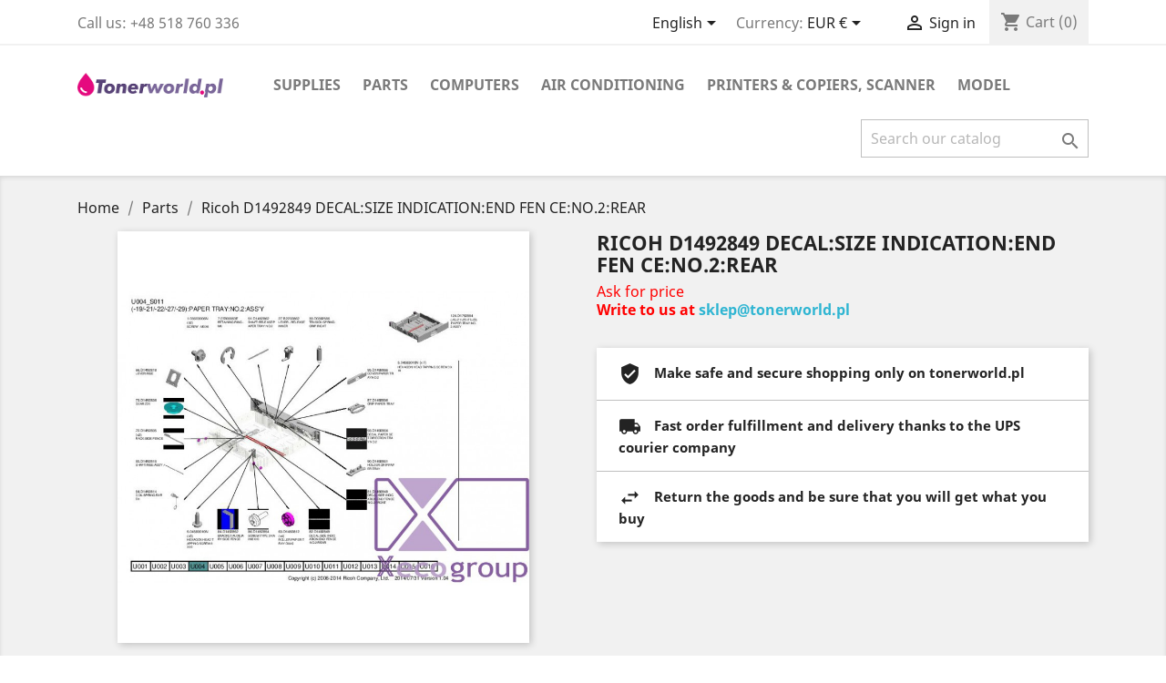

--- FILE ---
content_type: text/html; charset=utf-8
request_url: https://tonerworld.pl/en/parts/409-ricoh-d1492849-decal-size-indication-end-fen-ce-no2-rear-D1492849.html
body_size: 11362
content:
<!doctype html>
<html lang="en">

  <head>
    
      
  <meta charset="utf-8">


  <meta http-equiv="x-ua-compatible" content="ie=edge">



  <link rel="canonical" href="https://tonerworld.pl/en/parts/409-ricoh-d1492849-decal-size-indication-end-fen-ce-no2-rear-D1492849.html">

  <title>Ricoh D1492849 DECAL:SIZE INDICATION:END FEN CE:NO.2:REAR</title>
  <meta name="description" content="">
  <meta name="keywords" content="">
      
                  <link rel="alternate" href="https://tonerworld.pl/en/parts/409-ricoh-d1492849-decal-size-indication-end-fen-ce-no2-rear-D1492849.html" hreflang="en-us">
                  <link rel="alternate" href="https://tonerworld.pl/pl/czesci/409-ricoh-d1492849-decal-size-indication-end-fen-ce-no2-rear-D1492849.html" hreflang="pl">
        

<script src="https://tonerworld.pl/themes/classic/assets/js/jquery-3.5.1.slim.min.js"></script>
<script src="https://tonerworld.pl/themes/classic/assets/js/tinysoap-browser-min.js"></script>

  <meta name="viewport" content="width=device-width, initial-scale=1">



  <link rel="icon" type="image/vnd.microsoft.icon" href="/img/favicon.ico?1547020412">
  <link rel="shortcut icon" type="image/x-icon" href="/img/favicon.ico?1547020412">



    <link rel="stylesheet" href="https://tonerworld.pl/themes/classic/assets/css/theme.css" type="text/css" media="all">
  <link rel="stylesheet" href="https://tonerworld.pl/modules/notarobot/views/css/front.css" type="text/css" media="all">
  <link rel="stylesheet" href="https://tonerworld.pl/modules/dotpay/views/css/front.css" type="text/css" media="all">
  <link rel="stylesheet" href="https://tonerworld.pl/js/jquery/ui/themes/base/minified/jquery-ui.min.css" type="text/css" media="all">
  <link rel="stylesheet" href="https://tonerworld.pl/js/jquery/ui/themes/base/minified/jquery.ui.theme.min.css" type="text/css" media="all">
  <link rel="stylesheet" href="https://tonerworld.pl/modules/ps_imageslider/css/homeslider.css" type="text/css" media="all">
  <link rel="stylesheet" href="https://tonerworld.pl/themes/classic/assets/css/custom.css" type="text/css" media="all">




  

  <script type="text/javascript">
        var prestashop = {"cart":{"products":[],"totals":{"total":{"type":"total","label":"Total","amount":0,"value":"\u20ac0.00"},"total_including_tax":{"type":"total","label":"Total (tax incl.)","amount":0,"value":"\u20ac0.00"},"total_excluding_tax":{"type":"total","label":"Total (tax excl.)","amount":0,"value":"\u20ac0.00"}},"subtotals":{"products":{"type":"products","label":"Subtotal","amount":0,"value":"\u20ac0.00"},"discounts":null,"shipping":{"type":"shipping","label":"Shipping","amount":0,"value":"Free"},"tax":{"type":"tax","label":"Taxes","amount":0,"value":"\u20ac0.00"}},"products_count":0,"summary_string":"0 items","vouchers":{"allowed":0,"added":[]},"discounts":[],"minimalPurchase":0,"minimalPurchaseRequired":""},"currency":{"name":"Euro","iso_code":"EUR","iso_code_num":"978","sign":"\u20ac"},"customer":{"lastname":null,"firstname":null,"email":null,"birthday":null,"newsletter":null,"newsletter_date_add":null,"optin":null,"website":null,"company":null,"siret":null,"ape":null,"is_logged":false,"gender":{"type":null,"name":null},"addresses":[]},"language":{"name":"English (English)","iso_code":"en","locale":"en-US","language_code":"en-us","is_rtl":"0","date_format_lite":"m\/d\/Y","date_format_full":"m\/d\/Y H:i:s","id":1},"page":{"title":"","canonical":null,"meta":{"title":"Ricoh D1492849 DECAL:SIZE INDICATION:END FEN CE:NO.2:REAR","description":"","keywords":"","robots":"index"},"page_name":"product","body_classes":{"lang-en":true,"lang-rtl":false,"country-US":true,"currency-EUR":true,"layout-full-width":true,"page-product":true,"tax-display-disabled":true,"product-id-409":true,"product-Ricoh D1492849 DECAL:SIZE INDICATION:END FEN CE:NO.2:REAR":true,"product-id-category-12":true,"product-id-manufacturer-0":true,"product-id-supplier-0":true,"product-available-for-order":true},"admin_notifications":[]},"shop":{"name":"tonerworld.pl","logo":"\/img\/tonerworldpl-logo-1547020412.jpg","stores_icon":"\/img\/logo_stores.png","favicon":"\/img\/favicon.ico"},"urls":{"base_url":"https:\/\/tonerworld.pl\/","current_url":"https:\/\/tonerworld.pl\/en\/parts\/409-ricoh-d1492849-decal-size-indication-end-fen-ce-no2-rear-D1492849.html","shop_domain_url":"https:\/\/tonerworld.pl","img_ps_url":"https:\/\/tonerworld.pl\/img\/","img_cat_url":"https:\/\/tonerworld.pl\/img\/c\/","img_lang_url":"https:\/\/tonerworld.pl\/img\/l\/","img_prod_url":"https:\/\/tonerworld.pl\/img\/p\/","img_manu_url":"https:\/\/tonerworld.pl\/img\/m\/","img_sup_url":"https:\/\/tonerworld.pl\/img\/su\/","img_ship_url":"https:\/\/tonerworld.pl\/img\/s\/","img_store_url":"https:\/\/tonerworld.pl\/img\/st\/","img_col_url":"https:\/\/tonerworld.pl\/img\/co\/","img_url":"https:\/\/tonerworld.pl\/themes\/classic\/assets\/img\/","css_url":"https:\/\/tonerworld.pl\/themes\/classic\/assets\/css\/","js_url":"https:\/\/tonerworld.pl\/themes\/classic\/assets\/js\/","pic_url":"https:\/\/tonerworld.pl\/upload\/","pages":{"address":"https:\/\/tonerworld.pl\/en\/address","addresses":"https:\/\/tonerworld.pl\/en\/addresses","authentication":"https:\/\/tonerworld.pl\/en\/login","cart":"https:\/\/tonerworld.pl\/en\/cart","category":"https:\/\/tonerworld.pl\/en\/index.php?controller=category","cms":"https:\/\/tonerworld.pl\/en\/index.php?controller=cms","contact":"https:\/\/tonerworld.pl\/en\/contact-us","discount":"https:\/\/tonerworld.pl\/en\/discount","guest_tracking":"https:\/\/tonerworld.pl\/en\/guest-tracking","history":"https:\/\/tonerworld.pl\/en\/order-history","identity":"https:\/\/tonerworld.pl\/en\/identity","index":"https:\/\/tonerworld.pl\/en\/","my_account":"https:\/\/tonerworld.pl\/en\/my-account","order_confirmation":"https:\/\/tonerworld.pl\/en\/order-confirmation","order_detail":"https:\/\/tonerworld.pl\/en\/index.php?controller=order-detail","order_follow":"https:\/\/tonerworld.pl\/en\/order-follow","order":"https:\/\/tonerworld.pl\/en\/order","order_return":"https:\/\/tonerworld.pl\/en\/index.php?controller=order-return","order_slip":"https:\/\/tonerworld.pl\/en\/credit-slip","pagenotfound":"https:\/\/tonerworld.pl\/en\/page-not-found","password":"https:\/\/tonerworld.pl\/en\/password-recovery","pdf_invoice":"https:\/\/tonerworld.pl\/en\/index.php?controller=pdf-invoice","pdf_order_return":"https:\/\/tonerworld.pl\/en\/index.php?controller=pdf-order-return","pdf_order_slip":"https:\/\/tonerworld.pl\/en\/index.php?controller=pdf-order-slip","prices_drop":"https:\/\/tonerworld.pl\/en\/prices-drop","product":"https:\/\/tonerworld.pl\/en\/index.php?controller=product","search":"https:\/\/tonerworld.pl\/en\/search","sitemap":"https:\/\/tonerworld.pl\/en\/sitemap","stores":"https:\/\/tonerworld.pl\/en\/stores","supplier":"https:\/\/tonerworld.pl\/en\/supplier","register":"https:\/\/tonerworld.pl\/en\/login?create_account=1","order_login":"https:\/\/tonerworld.pl\/en\/order?login=1"},"alternative_langs":{"en-us":"https:\/\/tonerworld.pl\/en\/parts\/409-ricoh-d1492849-decal-size-indication-end-fen-ce-no2-rear-D1492849.html","pl":"https:\/\/tonerworld.pl\/pl\/czesci\/409-ricoh-d1492849-decal-size-indication-end-fen-ce-no2-rear-D1492849.html"},"theme_assets":"\/themes\/classic\/assets\/","actions":{"logout":"https:\/\/tonerworld.pl\/en\/?mylogout="},"no_picture_image":{"bySize":{"small_default":{"url":"https:\/\/tonerworld.pl\/img\/p\/en-default-small_default.jpg","width":98,"height":98},"cart_default":{"url":"https:\/\/tonerworld.pl\/img\/p\/en-default-cart_default.jpg","width":125,"height":125},"home_default":{"url":"https:\/\/tonerworld.pl\/img\/p\/en-default-home_default.jpg","width":250,"height":250},"medium_default":{"url":"https:\/\/tonerworld.pl\/img\/p\/en-default-medium_default.jpg","width":452,"height":452},"large_default":{"url":"https:\/\/tonerworld.pl\/img\/p\/en-default-large_default.jpg","width":600,"height":600}},"small":{"url":"https:\/\/tonerworld.pl\/img\/p\/en-default-small_default.jpg","width":98,"height":98},"medium":{"url":"https:\/\/tonerworld.pl\/img\/p\/en-default-home_default.jpg","width":250,"height":250},"large":{"url":"https:\/\/tonerworld.pl\/img\/p\/en-default-large_default.jpg","width":600,"height":600},"legend":""}},"configuration":{"display_taxes_label":false,"is_catalog":false,"show_prices":true,"opt_in":{"partner":true},"quantity_discount":{"type":"discount","label":"Discount"},"voucher_enabled":0,"return_enabled":0},"field_required":[],"breadcrumb":{"links":[{"title":"Home","url":"https:\/\/tonerworld.pl\/en\/"},{"title":"Parts","url":"https:\/\/tonerworld.pl\/en\/12-parts"},{"title":"Ricoh D1492849 DECAL:SIZE INDICATION:END FEN CE:NO.2:REAR","url":"https:\/\/tonerworld.pl\/en\/parts\/409-ricoh-d1492849-decal-size-indication-end-fen-ce-no2-rear-D1492849.html"}],"count":3},"link":{"protocol_link":"https:\/\/","protocol_content":"https:\/\/"},"time":1769975127,"static_token":"520ecfaa6121cfa28a2c8015ca8e66e1","token":"3b9b9cba4e2b02713ac12f6d63eed04f"};
      </script>



  
			<script type="text/javascript">
				(window.gaDevIds=window.gaDevIds||[]).push('d6YPbH');
				(function(i,s,o,g,r,a,m){i['GoogleAnalyticsObject']=r;i[r]=i[r]||function(){
				(i[r].q=i[r].q||[]).push(arguments)},i[r].l=1*new Date();a=s.createElement(o),
				m=s.getElementsByTagName(o)[0];a.async=1;a.src=g;m.parentNode.insertBefore(a,m)
				})(window,document,'script','//www.google-analytics.com/analytics.js','ga');
				ga('create', 'UA-132054436-1', 'auto');
				ga('require', 'ec');</script><style type="text/css">
        </style>

<script src='https://www.google.com/recaptcha/api.js?onload=nar_onLoad&render=explicit' async defer></script>
<script type="text/javascript">
    var nar_selector = "#contact [name=submitMessage]";
    var $nar_elem = null;

    function nar_findReElement() {
        if (nar_selector && !$nar_elem) {
            var $nar_elem = $(nar_selector);

            if (!$nar_elem.length) {
                return null;
            }
        }

        return $nar_elem;
    }
</script>

<script type="text/javascript">
    var nar_recaptcha = '<div id="nar-gre" class="g-recaptcha" data-sitekey="6LdzyUkUAAAAAPq8SMkGPWWLgo7GGq9S0APp6bU-" data-theme="light" data-size="normal"></div>';

    
        var nar_onLoad = function () {
            var $nar_elem = nar_findReElement();

            if ($nar_elem !== null) {
                $(nar_recaptcha).insertBefore($nar_elem);
                grecaptcha.render('nar-gre');
            }
        };
    
</script>



    
  <meta property="og:type" content="product">
  <meta property="og:url" content="https://tonerworld.pl/en/parts/409-ricoh-d1492849-decal-size-indication-end-fen-ce-no2-rear-D1492849.html">
  <meta property="og:title" content="Ricoh D1492849 DECAL:SIZE INDICATION:END FEN CE:NO.2:REAR">
  <meta property="og:site_name" content="tonerworld.pl">
  <meta property="og:description" content="">
  <meta property="og:image" content="https://tonerworld.pl/409-large_default/ricoh-d1492849-decal-size-indication-end-fen-ce-no2-rear.jpg">
  <meta property="product:pretax_price:amount" content="0">
  <meta property="product:pretax_price:currency" content="EUR">
  <meta property="product:price:amount" content="0">
  <meta property="product:price:currency" content="EUR">
  
  </head>

  <body id="product" class="lang-en country-us currency-eur layout-full-width page-product tax-display-disabled product-id-409 product-ricoh-d1492849-decal-size-indication-end-fen-ce-no-2-rear product-id-category-12 product-id-manufacturer-0 product-id-supplier-0 product-available-for-order">

    
      
    

    <main>
      
              

      <header id="header">
        
          
  <div class="header-banner">
    
  </div>



  <nav class="header-nav">
    <div class="container">
      <div class="row">
        <div class="hidden-sm-down">
          <div class="col-md-5 col-xs-12">
            <div id="_desktop_contact_link">
  <div id="contact-link">
                Call us: <span>+48 518 760 336</span>
      </div>
</div>

          </div>
          <div class="col-md-7 right-nav">
              <div id="_desktop_language_selector">
  <div class="language-selector-wrapper">
    <span id="language-selector-label" class="hidden-md-up">Language:</span>
    <div class="language-selector dropdown js-dropdown">
      <button data-toggle="dropdown" class="hidden-sm-down btn-unstyle" aria-haspopup="true" aria-expanded="false" aria-label="Language dropdown">
        <span class="expand-more">English</span>
        <i class="material-icons expand-more">&#xE5C5;</i>
      </button>
      <ul class="dropdown-menu hidden-sm-down" aria-labelledby="language-selector-label">
                  <li  class="current" >
            <a href="https://tonerworld.pl/en/parts/409-ricoh-d1492849-decal-size-indication-end-fen-ce-no2-rear-D1492849.html" class="dropdown-item">English</a>
          </li>
                  <li >
            <a href="https://tonerworld.pl/pl/czesci/409-ricoh-d1492849-decal-size-indication-end-fen-ce-no2-rear-D1492849.html" class="dropdown-item">Polski</a>
          </li>
              </ul>
      <select class="link hidden-md-up" aria-labelledby="language-selector-label">
                  <option value="https://tonerworld.pl/en/parts/409-ricoh-d1492849-decal-size-indication-end-fen-ce-no2-rear-D1492849.html" selected="selected">English</option>
                  <option value="https://tonerworld.pl/pl/czesci/409-ricoh-d1492849-decal-size-indication-end-fen-ce-no2-rear-D1492849.html">Polski</option>
              </select>
    </div>
  </div>
</div>
<div id="_desktop_currency_selector">
  <div class="currency-selector dropdown js-dropdown">
    <span id="currency-selector-label">Currency:</span>
    <button data-target="#" data-toggle="dropdown" class="hidden-sm-down btn-unstyle" aria-haspopup="true" aria-expanded="false" aria-label="Currency dropdown">
      <span class="expand-more _gray-darker">EUR €</span>
      <i class="material-icons expand-more">&#xE5C5;</i>
    </button>
    <ul class="dropdown-menu hidden-sm-down" aria-labelledby="currency-selector-label">
              <li  class="current" >
          <a title="Euro" rel="nofollow" href="https://tonerworld.pl/en/parts/409-ricoh-d1492849-decal-size-indication-end-fen-ce-no2-rear-D1492849.html?SubmitCurrency=1&amp;id_currency=2" class="dropdown-item">EUR €</a>
        </li>
              <li >
          <a title="Polish Zloty" rel="nofollow" href="https://tonerworld.pl/en/parts/409-ricoh-d1492849-decal-size-indication-end-fen-ce-no2-rear-D1492849.html?SubmitCurrency=1&amp;id_currency=1" class="dropdown-item">PLN zł</a>
        </li>
          </ul>
    <select class="link hidden-md-up" aria-labelledby="currency-selector-label">
              <option value="https://tonerworld.pl/en/parts/409-ricoh-d1492849-decal-size-indication-end-fen-ce-no2-rear-D1492849.html?SubmitCurrency=1&amp;id_currency=2" selected="selected">EUR €</option>
              <option value="https://tonerworld.pl/en/parts/409-ricoh-d1492849-decal-size-indication-end-fen-ce-no2-rear-D1492849.html?SubmitCurrency=1&amp;id_currency=1">PLN zł</option>
          </select>
  </div>
</div>
<div id="_desktop_user_info">
  <div class="user-info">
          <a
        href="https://tonerworld.pl/en/my-account"
        title="Log in to your customer account"
        rel="nofollow"
      >
        <i class="material-icons">&#xE7FF;</i>
        <span class="hidden-sm-down">Sign in</span>
      </a>
      </div>
</div>
<div id="_desktop_cart">
  <div class="blockcart cart-preview inactive" data-refresh-url="//tonerworld.pl/en/module/ps_shoppingcart/ajax">
    <div class="header">
              <i class="material-icons shopping-cart">shopping_cart</i>
        <span class="hidden-sm-down">Cart</span>
        <span class="cart-products-count">(0)</span>
          </div>
  </div>
</div>

          </div>
        </div>
        <div class="hidden-md-up text-sm-center mobile">
          <div class="float-xs-left" id="menu-icon">
            <i class="material-icons d-inline">&#xE5D2;</i>
          </div>
          <div class="float-xs-right" id="_mobile_cart"></div>
          <div class="float-xs-right" id="_mobile_user_info"></div>
          <div class="top-logo" id="_mobile_logo"></div>
          <div class="clearfix"></div>
        </div>
      </div>
    </div>
  </nav>



  <div class="header-top">
    <div class="container">
       <div class="row">
        <div class="col-md-2 hidden-sm-down" id="_desktop_logo">
                            <a href="https://tonerworld.pl/">
                  <img class="logo img-responsive" src="/img/tonerworldpl-logo-1547020412.jpg" alt="tonerworld.pl">
                </a>
                    </div>
        <div class="col-md-10 col-sm-12 position-static">
          

<div class="menu js-top-menu position-static hidden-sm-down" id="_desktop_top_menu">
    
    	      <ul class="top-menu" id="top-menu" data-depth="0">
                    <li class="category" id="category-11">
                          <a
                class="dropdown-item"
                href="https://tonerworld.pl/en/11-supplies" data-depth="0"
                              >
                                                                      <span class="float-xs-right hidden-md-up">
                    <span data-target="#top_sub_menu_27598" data-toggle="collapse" class="navbar-toggler collapse-icons">
                      <i class="material-icons add">&#xE313;</i>
                      <i class="material-icons remove">&#xE316;</i>
                    </span>
                  </span>
                                Supplies
              </a>
                            <div  class="popover sub-menu js-sub-menu collapse" id="top_sub_menu_27598">
                
    	      <ul class="top-menu"  data-depth="1">
                    <li class="category" id="category-44">
                          <a
                class="dropdown-item dropdown-submenu"
                href="https://tonerworld.pl/en/44-original" data-depth="1"
                              >
                                                                      <span class="float-xs-right hidden-md-up">
                    <span data-target="#top_sub_menu_44815" data-toggle="collapse" class="navbar-toggler collapse-icons">
                      <i class="material-icons add">&#xE313;</i>
                      <i class="material-icons remove">&#xE316;</i>
                    </span>
                  </span>
                                Original
              </a>
                            <div  class="collapse" id="top_sub_menu_44815">
                
    	      <ul class="top-menu"  data-depth="2">
                    <li class="category" id="category-46">
                          <a
                class="dropdown-item"
                href="https://tonerworld.pl/en/46-drums-oem" data-depth="2"
                              >
                                Drums OEM
              </a>
                          </li>
                    <li class="category" id="category-47">
                          <a
                class="dropdown-item"
                href="https://tonerworld.pl/en/47-toners-oem" data-depth="2"
                              >
                                Toners OEM
              </a>
                          </li>
                    <li class="category" id="category-48">
                          <a
                class="dropdown-item"
                href="https://tonerworld.pl/en/48-waste-toners-oem" data-depth="2"
                              >
                                Waste Toners OEM
              </a>
                          </li>
                    <li class="category" id="category-49">
                          <a
                class="dropdown-item"
                href="https://tonerworld.pl/en/49-fusers-oem" data-depth="2"
                              >
                                Fusers OEM
              </a>
                          </li>
                    <li class="category" id="category-50">
                          <a
                class="dropdown-item"
                href="https://tonerworld.pl/en/50-transfer-belts-oem" data-depth="2"
                              >
                                Transfer Belts OEM
              </a>
                          </li>
                    <li class="category" id="category-51">
                          <a
                class="dropdown-item"
                href="https://tonerworld.pl/en/51-belt-cleaner-oem" data-depth="2"
                              >
                                Belt Cleaner OEM
              </a>
                          </li>
                    <li class="category" id="category-52">
                          <a
                class="dropdown-item"
                href="https://tonerworld.pl/en/52-chips-oem" data-depth="2"
                              >
                                Chips OEM
              </a>
                          </li>
                    <li class="category" id="category-53">
                          <a
                class="dropdown-item"
                href="https://tonerworld.pl/en/53-developer-powder-ink-oem" data-depth="2"
                              >
                                Developer / Powder / Ink OEM
              </a>
                          </li>
                    <li class="category" id="category-54">
                          <a
                class="dropdown-item"
                href="https://tonerworld.pl/en/54-staples-oem" data-depth="2"
                              >
                                Staples OEM
              </a>
                          </li>
              </ul>
	      
              </div>
                          </li>
                    <li class="category" id="category-45">
                          <a
                class="dropdown-item dropdown-submenu"
                href="https://tonerworld.pl/en/45-regenerated" data-depth="1"
                              >
                                                                      <span class="float-xs-right hidden-md-up">
                    <span data-target="#top_sub_menu_46871" data-toggle="collapse" class="navbar-toggler collapse-icons">
                      <i class="material-icons add">&#xE313;</i>
                      <i class="material-icons remove">&#xE316;</i>
                    </span>
                  </span>
                                Regenerated
              </a>
                            <div  class="collapse" id="top_sub_menu_46871">
                
    	      <ul class="top-menu"  data-depth="2">
                    <li class="category" id="category-22">
                          <a
                class="dropdown-item"
                href="https://tonerworld.pl/en/22-drums" data-depth="2"
                              >
                                Drums
              </a>
                          </li>
                    <li class="category" id="category-23">
                          <a
                class="dropdown-item"
                href="https://tonerworld.pl/en/23-toners" data-depth="2"
                              >
                                Toners
              </a>
                          </li>
                    <li class="category" id="category-24">
                          <a
                class="dropdown-item"
                href="https://tonerworld.pl/en/24-waste-toners" data-depth="2"
                              >
                                Waste Toners
              </a>
                          </li>
                    <li class="category" id="category-25">
                          <a
                class="dropdown-item"
                href="https://tonerworld.pl/en/25-fusers" data-depth="2"
                              >
                                Fusers
              </a>
                          </li>
                    <li class="category" id="category-26">
                          <a
                class="dropdown-item"
                href="https://tonerworld.pl/en/26-transfer-belts" data-depth="2"
                              >
                                Transfer Belts
              </a>
                          </li>
                    <li class="category" id="category-27">
                          <a
                class="dropdown-item"
                href="https://tonerworld.pl/en/27-belt-cleaner" data-depth="2"
                              >
                                Belt Cleaner
              </a>
                          </li>
                    <li class="category" id="category-38">
                          <a
                class="dropdown-item"
                href="https://tonerworld.pl/en/38-developer-powder-ink" data-depth="2"
                              >
                                Developer / Powder / Ink
              </a>
                          </li>
                    <li class="category" id="category-42">
                          <a
                class="dropdown-item"
                href="https://tonerworld.pl/en/42-staples" data-depth="2"
                              >
                                Staples
              </a>
                          </li>
              </ul>
	      
              </div>
                          </li>
                    <li class="category" id="category-57">
                          <a
                class="dropdown-item dropdown-submenu"
                href="https://tonerworld.pl/en/57-compatible" data-depth="1"
                              >
                                                                      <span class="float-xs-right hidden-md-up">
                    <span data-target="#top_sub_menu_44355" data-toggle="collapse" class="navbar-toggler collapse-icons">
                      <i class="material-icons add">&#xE313;</i>
                      <i class="material-icons remove">&#xE316;</i>
                    </span>
                  </span>
                                Compatible
              </a>
                            <div  class="collapse" id="top_sub_menu_44355">
                
    	      <ul class="top-menu"  data-depth="2">
                    <li class="category" id="category-58">
                          <a
                class="dropdown-item"
                href="https://tonerworld.pl/en/58-chips" data-depth="2"
                              >
                                Chips
              </a>
                          </li>
              </ul>
	      
              </div>
                          </li>
              </ul>
	      
              </div>
                          </li>
                    <li class="category" id="category-12">
                          <a
                class="dropdown-item"
                href="https://tonerworld.pl/en/12-parts" data-depth="0"
                              >
                                                                      <span class="float-xs-right hidden-md-up">
                    <span data-target="#top_sub_menu_28184" data-toggle="collapse" class="navbar-toggler collapse-icons">
                      <i class="material-icons add">&#xE313;</i>
                      <i class="material-icons remove">&#xE316;</i>
                    </span>
                  </span>
                                Parts
              </a>
                            <div  class="popover sub-menu js-sub-menu collapse" id="top_sub_menu_28184">
                
    	      <ul class="top-menu"  data-depth="1">
                    <li class="category" id="category-31">
                          <a
                class="dropdown-item dropdown-submenu"
                href="https://tonerworld.pl/en/31-memory-hdd-ram-flash" data-depth="1"
                              >
                                Memory / HDD / RAM / Flash
              </a>
                          </li>
                    <li class="category" id="category-35">
                          <a
                class="dropdown-item dropdown-submenu"
                href="https://tonerworld.pl/en/35-developer-units" data-depth="1"
                              >
                                Developer Units
              </a>
                          </li>
                    <li class="category" id="category-39">
                          <a
                class="dropdown-item dropdown-submenu"
                href="https://tonerworld.pl/en/39-software-disc" data-depth="1"
                              >
                                Software disc
              </a>
                          </li>
                    <li class="category" id="category-37">
                          <a
                class="dropdown-item dropdown-submenu"
                href="https://tonerworld.pl/en/37-transfer-rolls" data-depth="1"
                              >
                                Transfer Rolls
              </a>
                          </li>
                    <li class="category" id="category-56">
                          <a
                class="dropdown-item dropdown-submenu"
                href="https://tonerworld.pl/en/56-original" data-depth="1"
                              >
                                Original
              </a>
                          </li>
                    <li class="category" id="category-67">
                          <a
                class="dropdown-item dropdown-submenu"
                href="https://tonerworld.pl/en/67-pcb-printed-circuit-board" data-depth="1"
                              >
                                PCB - Printed Circuit Board
              </a>
                          </li>
                    <li class="category" id="category-68">
                          <a
                class="dropdown-item dropdown-submenu"
                href="https://tonerworld.pl/en/68-display" data-depth="1"
                              >
                                Display
              </a>
                          </li>
              </ul>
	      
              </div>
                          </li>
                    <li class="category" id="category-40">
                          <a
                class="dropdown-item"
                href="https://tonerworld.pl/en/40-computers" data-depth="0"
                              >
                                                                      <span class="float-xs-right hidden-md-up">
                    <span data-target="#top_sub_menu_51393" data-toggle="collapse" class="navbar-toggler collapse-icons">
                      <i class="material-icons add">&#xE313;</i>
                      <i class="material-icons remove">&#xE316;</i>
                    </span>
                  </span>
                                Computers
              </a>
                            <div  class="popover sub-menu js-sub-menu collapse" id="top_sub_menu_51393">
                
    	      <ul class="top-menu"  data-depth="1">
                    <li class="category" id="category-41">
                          <a
                class="dropdown-item dropdown-submenu"
                href="https://tonerworld.pl/en/41-laptops" data-depth="1"
                              >
                                Laptops
              </a>
                          </li>
                    <li class="category" id="category-43">
                          <a
                class="dropdown-item dropdown-submenu"
                href="https://tonerworld.pl/en/43-print-color-controller-server" data-depth="1"
                              >
                                Print Color Controller / Server
              </a>
                          </li>
              </ul>
	      
              </div>
                          </li>
                    <li class="category" id="category-244">
                          <a
                class="dropdown-item"
                href="https://tonerworld.pl/en/244-air-conditioning" data-depth="0"
                              >
                                                                      <span class="float-xs-right hidden-md-up">
                    <span data-target="#top_sub_menu_97245" data-toggle="collapse" class="navbar-toggler collapse-icons">
                      <i class="material-icons add">&#xE313;</i>
                      <i class="material-icons remove">&#xE316;</i>
                    </span>
                  </span>
                                Air conditioning
              </a>
                            <div  class="popover sub-menu js-sub-menu collapse" id="top_sub_menu_97245">
                
    	      <ul class="top-menu"  data-depth="1">
                    <li class="category" id="category-245">
                          <a
                class="dropdown-item dropdown-submenu"
                href="https://tonerworld.pl/en/245-hisense" data-depth="1"
                              >
                                Hisense
              </a>
                          </li>
                    <li class="category" id="category-247">
                          <a
                class="dropdown-item dropdown-submenu"
                href="https://tonerworld.pl/en/247-gree" data-depth="1"
                              >
                                GREE
              </a>
                          </li>
                    <li class="category" id="category-248">
                          <a
                class="dropdown-item dropdown-submenu"
                href="https://tonerworld.pl/en/248-lg" data-depth="1"
                              >
                                LG
              </a>
                          </li>
              </ul>
	      
              </div>
                          </li>
                    <li class="category" id="category-59">
                          <a
                class="dropdown-item"
                href="https://tonerworld.pl/en/59-printers-copiers-scanner" data-depth="0"
                              >
                                                                      <span class="float-xs-right hidden-md-up">
                    <span data-target="#top_sub_menu_63799" data-toggle="collapse" class="navbar-toggler collapse-icons">
                      <i class="material-icons add">&#xE313;</i>
                      <i class="material-icons remove">&#xE316;</i>
                    </span>
                  </span>
                                Printers &amp; Copiers, Scanner
              </a>
                            <div  class="popover sub-menu js-sub-menu collapse" id="top_sub_menu_63799">
                
    	      <ul class="top-menu"  data-depth="1">
                    <li class="category" id="category-60">
                          <a
                class="dropdown-item dropdown-submenu"
                href="https://tonerworld.pl/en/60-used" data-depth="1"
                              >
                                Used
              </a>
                          </li>
              </ul>
	      
              </div>
                          </li>
                    <li class="category" id="category-70">
                          <a
                class="dropdown-item"
                href="https://tonerworld.pl/en/70-model" data-depth="0"
                              >
                                                                      <span class="float-xs-right hidden-md-up">
                    <span data-target="#top_sub_menu_12048" data-toggle="collapse" class="navbar-toggler collapse-icons">
                      <i class="material-icons add">&#xE313;</i>
                      <i class="material-icons remove">&#xE316;</i>
                    </span>
                  </span>
                                Model
              </a>
                            <div  class="popover sub-menu js-sub-menu collapse" id="top_sub_menu_12048">
                
    	      <ul class="top-menu"  data-depth="1">
                    <li class="category" id="category-71">
                          <a
                class="dropdown-item dropdown-submenu"
                href="https://tonerworld.pl/en/71-ricoh" data-depth="1"
                              >
                                                                      <span class="float-xs-right hidden-md-up">
                    <span data-target="#top_sub_menu_60066" data-toggle="collapse" class="navbar-toggler collapse-icons">
                      <i class="material-icons add">&#xE313;</i>
                      <i class="material-icons remove">&#xE316;</i>
                    </span>
                  </span>
                                Ricoh
              </a>
                            <div  class="collapse" id="top_sub_menu_60066">
                
    	      <ul class="top-menu"  data-depth="2">
                    <li class="category" id="category-73">
                          <a
                class="dropdown-item"
                href="https://tonerworld.pl/en/73-mp" data-depth="2"
                              >
                                MP
              </a>
                          </li>
                    <li class="category" id="category-74">
                          <a
                class="dropdown-item"
                href="https://tonerworld.pl/en/74-sp" data-depth="2"
                              >
                                SP
              </a>
                          </li>
                    <li class="category" id="category-75">
                          <a
                class="dropdown-item"
                href="https://tonerworld.pl/en/75-im" data-depth="2"
                              >
                                IM
              </a>
                          </li>
                    <li class="category" id="category-76">
                          <a
                class="dropdown-item"
                href="https://tonerworld.pl/en/76-mp-c" data-depth="2"
                              >
                                                                      <span class="float-xs-right hidden-md-up">
                    <span data-target="#top_sub_menu_39130" data-toggle="collapse" class="navbar-toggler collapse-icons">
                      <i class="material-icons add">&#xE313;</i>
                      <i class="material-icons remove">&#xE316;</i>
                    </span>
                  </span>
                                MP C
              </a>
                            <div  class="collapse" id="top_sub_menu_39130">
                
    	    
              </div>
                          </li>
                    <li class="category" id="category-77">
                          <a
                class="dropdown-item"
                href="https://tonerworld.pl/en/77-sp-c" data-depth="2"
                              >
                                SP C
              </a>
                          </li>
              </ul>
	      
              </div>
                          </li>
                    <li class="category" id="category-83">
                          <a
                class="dropdown-item dropdown-submenu"
                href="https://tonerworld.pl/en/83-lexmark" data-depth="1"
                              >
                                                                      <span class="float-xs-right hidden-md-up">
                    <span data-target="#top_sub_menu_5757" data-toggle="collapse" class="navbar-toggler collapse-icons">
                      <i class="material-icons add">&#xE313;</i>
                      <i class="material-icons remove">&#xE316;</i>
                    </span>
                  </span>
                                Lexmark
              </a>
                            <div  class="collapse" id="top_sub_menu_5757">
                
    	      <ul class="top-menu"  data-depth="2">
                    <li class="category" id="category-90">
                          <a
                class="dropdown-item"
                href="https://tonerworld.pl/en/90-xc" data-depth="2"
                              >
                                                                      <span class="float-xs-right hidden-md-up">
                    <span data-target="#top_sub_menu_95055" data-toggle="collapse" class="navbar-toggler collapse-icons">
                      <i class="material-icons add">&#xE313;</i>
                      <i class="material-icons remove">&#xE316;</i>
                    </span>
                  </span>
                                XC
              </a>
                            <div  class="collapse" id="top_sub_menu_95055">
                
    	    
              </div>
                          </li>
                    <li class="category" id="category-130">
                          <a
                class="dropdown-item"
                href="https://tonerworld.pl/en/130-x" data-depth="2"
                              >
                                                                      <span class="float-xs-right hidden-md-up">
                    <span data-target="#top_sub_menu_64446" data-toggle="collapse" class="navbar-toggler collapse-icons">
                      <i class="material-icons add">&#xE313;</i>
                      <i class="material-icons remove">&#xE316;</i>
                    </span>
                  </span>
                                X
              </a>
                            <div  class="collapse" id="top_sub_menu_64446">
                
    	    
              </div>
                          </li>
                    <li class="category" id="category-131">
                          <a
                class="dropdown-item"
                href="https://tonerworld.pl/en/131-c" data-depth="2"
                              >
                                                                      <span class="float-xs-right hidden-md-up">
                    <span data-target="#top_sub_menu_52873" data-toggle="collapse" class="navbar-toggler collapse-icons">
                      <i class="material-icons add">&#xE313;</i>
                      <i class="material-icons remove">&#xE316;</i>
                    </span>
                  </span>
                                C
              </a>
                            <div  class="collapse" id="top_sub_menu_52873">
                
    	    
              </div>
                          </li>
                    <li class="category" id="category-136">
                          <a
                class="dropdown-item"
                href="https://tonerworld.pl/en/136-xs" data-depth="2"
                              >
                                                                      <span class="float-xs-right hidden-md-up">
                    <span data-target="#top_sub_menu_17295" data-toggle="collapse" class="navbar-toggler collapse-icons">
                      <i class="material-icons add">&#xE313;</i>
                      <i class="material-icons remove">&#xE316;</i>
                    </span>
                  </span>
                                XS
              </a>
                            <div  class="collapse" id="top_sub_menu_17295">
                
    	    
              </div>
                          </li>
              </ul>
	      
              </div>
                          </li>
                    <li class="category" id="category-84">
                          <a
                class="dropdown-item dropdown-submenu"
                href="https://tonerworld.pl/en/84-xerox" data-depth="1"
                              >
                                                                      <span class="float-xs-right hidden-md-up">
                    <span data-target="#top_sub_menu_33966" data-toggle="collapse" class="navbar-toggler collapse-icons">
                      <i class="material-icons add">&#xE313;</i>
                      <i class="material-icons remove">&#xE316;</i>
                    </span>
                  </span>
                                Xerox
              </a>
                            <div  class="collapse" id="top_sub_menu_33966">
                
    	      <ul class="top-menu"  data-depth="2">
                    <li class="category" id="category-85">
                          <a
                class="dropdown-item"
                href="https://tonerworld.pl/en/85-workcentre" data-depth="2"
                              >
                                                                      <span class="float-xs-right hidden-md-up">
                    <span data-target="#top_sub_menu_19353" data-toggle="collapse" class="navbar-toggler collapse-icons">
                      <i class="material-icons add">&#xE313;</i>
                      <i class="material-icons remove">&#xE316;</i>
                    </span>
                  </span>
                                WorkCentre
              </a>
                            <div  class="collapse" id="top_sub_menu_19353">
                
    	    
              </div>
                          </li>
                    <li class="category" id="category-86">
                          <a
                class="dropdown-item"
                href="https://tonerworld.pl/en/86-phaser" data-depth="2"
                              >
                                                                      <span class="float-xs-right hidden-md-up">
                    <span data-target="#top_sub_menu_50126" data-toggle="collapse" class="navbar-toggler collapse-icons">
                      <i class="material-icons add">&#xE313;</i>
                      <i class="material-icons remove">&#xE316;</i>
                    </span>
                  </span>
                                Phaser
              </a>
                            <div  class="collapse" id="top_sub_menu_50126">
                
    	    
              </div>
                          </li>
                    <li class="category" id="category-87">
                          <a
                class="dropdown-item"
                href="https://tonerworld.pl/en/87-versalink" data-depth="2"
                              >
                                                                      <span class="float-xs-right hidden-md-up">
                    <span data-target="#top_sub_menu_69005" data-toggle="collapse" class="navbar-toggler collapse-icons">
                      <i class="material-icons add">&#xE313;</i>
                      <i class="material-icons remove">&#xE316;</i>
                    </span>
                  </span>
                                VersaLink
              </a>
                            <div  class="collapse" id="top_sub_menu_69005">
                
    	    
              </div>
                          </li>
                    <li class="category" id="category-88">
                          <a
                class="dropdown-item"
                href="https://tonerworld.pl/en/88-altalink" data-depth="2"
                              >
                                                                      <span class="float-xs-right hidden-md-up">
                    <span data-target="#top_sub_menu_1873" data-toggle="collapse" class="navbar-toggler collapse-icons">
                      <i class="material-icons add">&#xE313;</i>
                      <i class="material-icons remove">&#xE316;</i>
                    </span>
                  </span>
                                AltaLink
              </a>
                            <div  class="collapse" id="top_sub_menu_1873">
                
    	    
              </div>
                          </li>
                    <li class="category" id="category-140">
                          <a
                class="dropdown-item"
                href="https://tonerworld.pl/en/140-docucolor" data-depth="2"
                              >
                                                                      <span class="float-xs-right hidden-md-up">
                    <span data-target="#top_sub_menu_63441" data-toggle="collapse" class="navbar-toggler collapse-icons">
                      <i class="material-icons add">&#xE313;</i>
                      <i class="material-icons remove">&#xE316;</i>
                    </span>
                  </span>
                                DocuColor
              </a>
                            <div  class="collapse" id="top_sub_menu_63441">
                
    	    
              </div>
                          </li>
                    <li class="category" id="category-185">
                          <a
                class="dropdown-item"
                href="https://tonerworld.pl/en/185-color" data-depth="2"
                              >
                                                                      <span class="float-xs-right hidden-md-up">
                    <span data-target="#top_sub_menu_95919" data-toggle="collapse" class="navbar-toggler collapse-icons">
                      <i class="material-icons add">&#xE313;</i>
                      <i class="material-icons remove">&#xE316;</i>
                    </span>
                  </span>
                                Color
              </a>
                            <div  class="collapse" id="top_sub_menu_95919">
                
    	    
              </div>
                          </li>
                    <li class="category" id="category-213">
                          <a
                class="dropdown-item"
                href="https://tonerworld.pl/en/213-docuprint" data-depth="2"
                              >
                                DocuPrint
              </a>
                          </li>
                    <li class="category" id="category-214">
                          <a
                class="dropdown-item"
                href="https://tonerworld.pl/en/214-versant" data-depth="2"
                              >
                                Versant
              </a>
                          </li>
                    <li class="category" id="category-229">
                          <a
                class="dropdown-item"
                href="https://tonerworld.pl/en/229-workcentre-pro" data-depth="2"
                              >
                                                                      <span class="float-xs-right hidden-md-up">
                    <span data-target="#top_sub_menu_74322" data-toggle="collapse" class="navbar-toggler collapse-icons">
                      <i class="material-icons add">&#xE313;</i>
                      <i class="material-icons remove">&#xE316;</i>
                    </span>
                  </span>
                                WorkCentre Pro
              </a>
                            <div  class="collapse" id="top_sub_menu_74322">
                
    	    
              </div>
                          </li>
              </ul>
	      
              </div>
                          </li>
                    <li class="category" id="category-89">
                          <a
                class="dropdown-item dropdown-submenu"
                href="https://tonerworld.pl/en/89-konicaminolta" data-depth="1"
                              >
                                                                      <span class="float-xs-right hidden-md-up">
                    <span data-target="#top_sub_menu_80296" data-toggle="collapse" class="navbar-toggler collapse-icons">
                      <i class="material-icons add">&#xE313;</i>
                      <i class="material-icons remove">&#xE316;</i>
                    </span>
                  </span>
                                KonicaMinolta
              </a>
                            <div  class="collapse" id="top_sub_menu_80296">
                
    	      <ul class="top-menu"  data-depth="2">
                    <li class="category" id="category-128">
                          <a
                class="dropdown-item"
                href="https://tonerworld.pl/en/128-bizhub" data-depth="2"
                              >
                                Bizhub
              </a>
                          </li>
              </ul>
	      
              </div>
                          </li>
                    <li class="category" id="category-129">
                          <a
                class="dropdown-item dropdown-submenu"
                href="https://tonerworld.pl/en/129-canon" data-depth="1"
                              >
                                                                      <span class="float-xs-right hidden-md-up">
                    <span data-target="#top_sub_menu_68844" data-toggle="collapse" class="navbar-toggler collapse-icons">
                      <i class="material-icons add">&#xE313;</i>
                      <i class="material-icons remove">&#xE316;</i>
                    </span>
                  </span>
                                Canon
              </a>
                            <div  class="collapse" id="top_sub_menu_68844">
                
    	      <ul class="top-menu"  data-depth="2">
                    <li class="category" id="category-215">
                          <a
                class="dropdown-item"
                href="https://tonerworld.pl/en/215-imagerunner" data-depth="2"
                              >
                                                                      <span class="float-xs-right hidden-md-up">
                    <span data-target="#top_sub_menu_22395" data-toggle="collapse" class="navbar-toggler collapse-icons">
                      <i class="material-icons add">&#xE313;</i>
                      <i class="material-icons remove">&#xE316;</i>
                    </span>
                  </span>
                                imageRUNNER
              </a>
                            <div  class="collapse" id="top_sub_menu_22395">
                
    	    
              </div>
                          </li>
                    <li class="category" id="category-216">
                          <a
                class="dropdown-item"
                href="https://tonerworld.pl/en/216-imagerunner-advance" data-depth="2"
                              >
                                                                      <span class="float-xs-right hidden-md-up">
                    <span data-target="#top_sub_menu_406" data-toggle="collapse" class="navbar-toggler collapse-icons">
                      <i class="material-icons add">&#xE313;</i>
                      <i class="material-icons remove">&#xE316;</i>
                    </span>
                  </span>
                                imageRUNNER ADVANCE
              </a>
                            <div  class="collapse" id="top_sub_menu_406">
                
    	    
              </div>
                          </li>
              </ul>
	      
              </div>
                          </li>
                    <li class="category" id="category-139">
                          <a
                class="dropdown-item dropdown-submenu"
                href="https://tonerworld.pl/en/139-dell" data-depth="1"
                              >
                                Dell
              </a>
                          </li>
                    <li class="category" id="category-219">
                          <a
                class="dropdown-item dropdown-submenu"
                href="https://tonerworld.pl/en/219-brother" data-depth="1"
                              >
                                Brother
              </a>
                          </li>
                    <li class="category" id="category-220">
                          <a
                class="dropdown-item dropdown-submenu"
                href="https://tonerworld.pl/en/220-hp" data-depth="1"
                              >
                                HP
              </a>
                          </li>
                    <li class="category" id="category-221">
                          <a
                class="dropdown-item dropdown-submenu"
                href="https://tonerworld.pl/en/221-samsung" data-depth="1"
                              >
                                Samsung
              </a>
                          </li>
              </ul>
	      
              </div>
                          </li>
              </ul>
	      
    <div class="clearfix"></div>
</div>
<!-- Block search module TOP -->
<div id="search_widget" class="search-widget" data-search-controller-url="//tonerworld.pl/en/search">
	<form method="get" action="//tonerworld.pl/en/search">
		<input type="hidden" name="controller" value="search">
		<input type="text" name="s" value="" placeholder="Search our catalog" aria-label="Search">
		<button type="submit">
			<i class="material-icons search">&#xE8B6;</i>
      <span class="hidden-xl-down">Search</span>
		</button>
	</form>
</div>
<!-- /Block search module TOP -->

          <div class="clearfix"></div>
        </div>
      </div>
      <div id="mobile_top_menu_wrapper" class="row hidden-md-up" style="display:none;">
        <div class="js-top-menu mobile" id="_mobile_top_menu"></div>
        <div class="js-top-menu-bottom">
          <div id="_mobile_currency_selector"></div>
          <div id="_mobile_language_selector"></div>
          <div id="_mobile_contact_link"></div>
        </div>
      </div>
    </div>
  </div>
  

        
      </header>

      
        
<aside id="notifications">
  <div class="container">
    
    
    
      </div>
</aside>
      

      <section id="wrapper">
        
        <div class="container">
          
            <nav data-depth="3" class="breadcrumb hidden-sm-down">
  <ol itemscope itemtype="http://schema.org/BreadcrumbList">
    
              
          <li itemprop="itemListElement" itemscope itemtype="http://schema.org/ListItem">
            <a itemprop="item" href="https://tonerworld.pl/en/">
              <span itemprop="name">Home</span>
            </a>
            <meta itemprop="position" content="1">
          </li>
        
              
          <li itemprop="itemListElement" itemscope itemtype="http://schema.org/ListItem">
            <a itemprop="item" href="https://tonerworld.pl/en/12-parts">
              <span itemprop="name">Parts</span>
            </a>
            <meta itemprop="position" content="2">
          </li>
        
              
          <li itemprop="itemListElement" itemscope itemtype="http://schema.org/ListItem">
            <a itemprop="item" href="https://tonerworld.pl/en/parts/409-ricoh-d1492849-decal-size-indication-end-fen-ce-no2-rear-D1492849.html">
              <span itemprop="name">Ricoh D1492849 DECAL:SIZE INDICATION:END FEN CE:NO.2:REAR</span>
            </a>
            <meta itemprop="position" content="3">
          </li>
        
          
  </ol>
</nav>
          

          

          
  <div id="content-wrapper">
    
    

  <section id="main" itemscope itemtype="https://schema.org/Product">
    <meta itemprop="url" content="https://tonerworld.pl/en/parts/409-ricoh-d1492849-decal-size-indication-end-fen-ce-no2-rear-D1492849.html">

    <div class="row">
      <div class="col-md-6">
        
          <section class="page-content" id="content">
            
              
                <ul class="product-flags">
                                  </ul>
              

              
                <div class="images-container">
  
    <div class="product-cover">
              <img class="js-qv-product-cover" src="https://tonerworld.pl/409-large_default/ricoh-d1492849-decal-size-indication-end-fen-ce-no2-rear.jpg" alt="" title="" style="width:100%;" itemprop="image">
        <div class="layer hidden-sm-down" data-toggle="modal" data-target="#product-modal">
          <i class="material-icons zoom-in">&#xE8FF;</i>
        </div>
          </div>
  

  
    <div class="js-qv-mask mask">
      <ul class="product-images js-qv-product-images">
                  <li class="thumb-container">
            <img
              class="thumb js-thumb  selected "
              data-image-medium-src="https://tonerworld.pl/409-medium_default/ricoh-d1492849-decal-size-indication-end-fen-ce-no2-rear.jpg"
              data-image-large-src="https://tonerworld.pl/409-large_default/ricoh-d1492849-decal-size-indication-end-fen-ce-no2-rear.jpg"
              src="https://tonerworld.pl/409-home_default/ricoh-d1492849-decal-size-indication-end-fen-ce-no2-rear.jpg"
              alt=""
              title=""
              width="100"
              itemprop="image"
            >
          </li>
              </ul>
    </div>
  
</div>

              
              <div class="scroll-box-arrows">
                <i class="material-icons left">&#xE314;</i>
                <i class="material-icons right">&#xE315;</i>
              </div>

            
          </section>
        
        </div>
        <div class="col-md-6">
          
            
              <h1 class="h1" itemprop="name">Ricoh D1492849 DECAL:SIZE INDICATION:END FEN CE:NO.2:REAR</h1>
            
          
				<div class="product-actions">
							<span style="color: red;"> Ask for price <br><b>Write to us at <a href="mailto:sklep@tonerworld.pl">sklep@tonerworld.pl</a></b></span>
									</div>
            
                <div id="block-reassurance">
    <ul>
              <li>
          <div class="block-reassurance-item">
            <img src="https://tonerworld.pl/modules/blockreassurance/img/ic_verified_user_black_36dp_1x.png" alt="Make safe and secure shopping only on tonerworld.pl">
            <span class="h6">Make safe and secure shopping only on tonerworld.pl</span>
          </div>
        </li>
              <li>
          <div class="block-reassurance-item">
            <img src="https://tonerworld.pl/modules/blockreassurance/img/ic_local_shipping_black_36dp_1x.png" alt="Fast order fulfillment and delivery thanks to the UPS courier company">
            <span class="h6">Fast order fulfillment and delivery thanks to the UPS courier company</span>
          </div>
        </li>
              <li>
          <div class="block-reassurance-item">
            <img src="https://tonerworld.pl/modules/blockreassurance/img/ic_swap_horiz_black_36dp_1x.png" alt="Return the goods and be sure that you will get what you buy">
            <span class="h6">Return the goods and be sure that you will get what you buy</span>
          </div>
        </li>
          </ul>
  </div>

            

           
        </div>
      </div>
	   
              <div class="tabs" style="clear: both;margin-bottom: 20px;">
                <ul class="nav nav-tabs" role="tablist">
                                      <li class="nav-item">
                       <a
                         class="nav-link active"
                         data-toggle="tab"
                         href="#description"
                         role="tab"
                         aria-controls="description"
                          aria-selected="true">Description</a>
                    </li>
                                    <li class="nav-item">
                    <a
                      class="nav-link"
                      data-toggle="tab"
                      href="#product-details"
                      role="tab"
                      aria-controls="product-details"
                      >Product Details</a>
                  </li>
                                                    </ul>

                <div class="tab-content" id="tab-content">
                 <div class="tab-pane fade in active" id="description" role="tabpanel">
                   
                     <div class="product-description">Ricoh D1492849 DECAL:SIZE INDICATION:END FEN CE:NO.2:REAR - U004_S007</div>
                   
                 </div>

                 
                   <div class="tab-pane fade"
     id="product-details"
     data-product="{&quot;id_shop_default&quot;:&quot;1&quot;,&quot;id_manufacturer&quot;:&quot;0&quot;,&quot;id_supplier&quot;:&quot;0&quot;,&quot;reference&quot;:&quot;D1492849&quot;,&quot;is_virtual&quot;:&quot;0&quot;,&quot;delivery_in_stock&quot;:&quot;&quot;,&quot;delivery_out_stock&quot;:&quot;&quot;,&quot;id_category_default&quot;:&quot;12&quot;,&quot;on_sale&quot;:&quot;0&quot;,&quot;online_only&quot;:&quot;0&quot;,&quot;ecotax&quot;:0,&quot;minimal_quantity&quot;:&quot;1&quot;,&quot;low_stock_threshold&quot;:null,&quot;low_stock_alert&quot;:&quot;0&quot;,&quot;price&quot;:0,&quot;unity&quot;:&quot;&quot;,&quot;unit_price_ratio&quot;:&quot;0.000000&quot;,&quot;additional_shipping_cost&quot;:&quot;0.00&quot;,&quot;customizable&quot;:&quot;0&quot;,&quot;text_fields&quot;:&quot;0&quot;,&quot;uploadable_files&quot;:&quot;0&quot;,&quot;redirect_type&quot;:&quot;&quot;,&quot;id_type_redirected&quot;:&quot;0&quot;,&quot;available_for_order&quot;:&quot;1&quot;,&quot;available_date&quot;:&quot;0000-00-00&quot;,&quot;show_condition&quot;:&quot;0&quot;,&quot;condition&quot;:&quot;new&quot;,&quot;show_price&quot;:&quot;1&quot;,&quot;indexed&quot;:&quot;1&quot;,&quot;visibility&quot;:&quot;both&quot;,&quot;cache_default_attribute&quot;:&quot;0&quot;,&quot;advanced_stock_management&quot;:&quot;0&quot;,&quot;date_add&quot;:&quot;2018-12-20 15:40:49&quot;,&quot;date_upd&quot;:&quot;2020-03-04 08:12:01&quot;,&quot;pack_stock_type&quot;:&quot;3&quot;,&quot;meta_description&quot;:&quot;&quot;,&quot;meta_keywords&quot;:&quot;&quot;,&quot;meta_title&quot;:&quot;&quot;,&quot;link_rewrite&quot;:&quot;ricoh-d1492849-decal-size-indication-end-fen-ce-no2-rear&quot;,&quot;name&quot;:&quot;Ricoh D1492849 DECAL:SIZE INDICATION:END FEN CE:NO.2:REAR&quot;,&quot;description&quot;:&quot;Ricoh D1492849 DECAL:SIZE INDICATION:END FEN CE:NO.2:REAR - U004_S007&quot;,&quot;description_short&quot;:&quot;&quot;,&quot;available_now&quot;:&quot;&quot;,&quot;available_later&quot;:&quot;&quot;,&quot;id&quot;:409,&quot;id_product&quot;:409,&quot;out_of_stock&quot;:0,&quot;new&quot;:0,&quot;id_product_attribute&quot;:&quot;0&quot;,&quot;quantity_wanted&quot;:1,&quot;extraContent&quot;:[],&quot;allow_oosp&quot;:0,&quot;category&quot;:&quot;parts&quot;,&quot;category_name&quot;:&quot;Parts&quot;,&quot;link&quot;:&quot;https:\/\/tonerworld.pl\/en\/parts\/409-ricoh-d1492849-decal-size-indication-end-fen-ce-no2-rear-D1492849.html&quot;,&quot;attribute_price&quot;:0,&quot;price_tax_exc&quot;:0,&quot;price_without_reduction&quot;:0,&quot;reduction&quot;:0,&quot;specific_prices&quot;:[],&quot;quantity&quot;:100,&quot;quantity_all_versions&quot;:100,&quot;id_image&quot;:&quot;en-default&quot;,&quot;features&quot;:[],&quot;attachments&quot;:[],&quot;virtual&quot;:0,&quot;pack&quot;:0,&quot;packItems&quot;:[],&quot;nopackprice&quot;:0,&quot;customization_required&quot;:false,&quot;rate&quot;:0,&quot;tax_name&quot;:&quot;&quot;,&quot;ecotax_rate&quot;:0,&quot;unit_price&quot;:0,&quot;customizations&quot;:{&quot;fields&quot;:[]},&quot;id_customization&quot;:0,&quot;is_customizable&quot;:false,&quot;show_quantities&quot;:true,&quot;quantity_label&quot;:&quot;Items&quot;,&quot;quantity_discounts&quot;:[],&quot;customer_group_discount&quot;:0}"
     role="tabpanel"
  >
  
              <div class="product-reference">
        <label class="label">Reference </label>
        <span itemprop="sku">D1492849</span>
      </div>
      

  
          <div class="product-quantities">
        <label class="label">In stock</label>
        <span data-stock="100" data-allow-oosp="0">100 Items</span>
      </div>
      

  
      

  
    <div class="product-out-of-stock">
      
    </div>
  

  
      

    
      

  
      
</div>
                 

                 
                                    

                               </div>  
            </div>
          
    </div>

    
          

    
      
				<script type="text/javascript">
					jQuery(document).ready(function(){
						var MBG = GoogleAnalyticEnhancedECommerce;
						MBG.setCurrency('EUR');
						MBG.addProductDetailView({"id":409,"name":"\"Ricoh D1492849 DECAL:SIZE INDICATION:END FEN CE:NO.2:REAR\"","category":"\"parts\"","brand":"","variant":"null","type":"typical","position":"0","quantity":1,"list":"product","url":"https%3A%2F%2Ftonerworld.pl%2Fen%2Fparts%2F409-ricoh-d1492849-decal-size-indication-end-fen-ce-no2-rear-D1492849.html","price":null});
					});
				</script>
    

    
      <div class="modal fade js-product-images-modal" id="product-modal">
  <div class="modal-dialog" role="document">
    <div class="modal-content">
      <div class="modal-body">
                <figure>
          <img class="js-modal-product-cover product-cover-modal" width="600" src="https://tonerworld.pl/409-large_default/ricoh-d1492849-decal-size-indication-end-fen-ce-no2-rear.jpg" alt="" title="" itemprop="image">
          <figcaption class="image-caption">
          
            <div id="product-description-short" itemprop="description"></div>
          
        </figcaption>
        </figure>
        <aside id="thumbnails" class="thumbnails js-thumbnails text-sm-center">
          
            <div class="js-modal-mask mask  nomargin ">
              <ul class="product-images js-modal-product-images">
                                  <li class="thumb-container">
                    <img data-image-large-src="https://tonerworld.pl/409-large_default/ricoh-d1492849-decal-size-indication-end-fen-ce-no2-rear.jpg" class="thumb js-modal-thumb" src="https://tonerworld.pl/409-home_default/ricoh-d1492849-decal-size-indication-end-fen-ce-no2-rear.jpg" alt="" title="" width="250" itemprop="image">
                  </li>
                              </ul>
            </div>
          
                  </aside>
      </div>
    </div><!-- /.modal-content -->
  </div><!-- /.modal-dialog -->
</div><!-- /.modal -->
    

    
      <footer class="page-footer">
        
          <!-- Footer content -->
        
      </footer>
    
  </section>


    
  </div>


          
        </div>
        
      </section>

      <footer id="footer">
        
          <div class="container">
  <div class="row">
    
      <div class="block_newsletter col-lg-8 col-md-12 col-sm-12">
  <div class="row">
    <p id="block-newsletter-label" class="col-md-5 col-xs-12">Get our latest news and special sales</p>
    <div class="col-md-7 col-xs-12">
      <form action="https://tonerworld.pl/en/#footer" method="post">
        <div class="row">
          <div class="col-xs-12">
            <input
              class="btn btn-primary float-xs-right hidden-xs-down"
              name="submitNewsletter"
              type="submit"
              value="Subscribe"
            >
            <input
              class="btn btn-primary float-xs-right hidden-sm-up"
              name="submitNewsletter"
              type="submit"
              value="OK"
            >
            <div class="input-wrapper">
              <input
                name="email"
                type="email"
                value=""
                placeholder="Your email address"
                aria-labelledby="block-newsletter-label"
              >
            </div>
            <input type="hidden" name="action" value="0">
            <div class="clearfix"></div>
          </div>
          <div class="col-xs-12">
                              <p>You may unsubscribe at any moment. For that purpose, please find our contact info in the legal notice.</p>
                                                          
                        </div>
        </div>
      </form>
    </div>
  </div>
</div>

  <div class="block-social col-lg-4 col-md-12 col-sm-12">
    <ul>
          </ul>
  </div>


    
  </div>
</div>
<div class="footer-container">
  <div class="container">
    <div class="row">
      
              <div class="col-lg-2 col-md-2 col-sm-4 col-xs-12 laberLinks links">
		<div class="wrapper">
		  <p class="h3 hidden-sm-down">Products</p>
		  		  <div class="title clearfix hidden-md-up" data-target="#footer_sub_menu_68833" data-toggle="collapse">
			<span class="h3">Products</span>
			<span class="float-xs-right">
			  <span class="navbar-toggler collapse-icons">
				<i class="material-icons add">&#xE313;</i>
				<i class="material-icons remove">&#xE316;</i>
			  </span>
			</span>
		  </div>
		  <ul id="footer_sub_menu_68833" class="collapse">
						  <li>
				<a
					id="link-product-page-prices-drop-1"
					class="cms-page-link"
					href="https://tonerworld.pl/en/prices-drop"
					title="Our special products"
									>
				  Prices drop
				</a>
			  </li>
						  <li>
				<a
					id="link-product-page-new-products-1"
					class="cms-page-link"
					href="https://tonerworld.pl/en/new-products"
					title="Our new products"
									>
				  New products
				</a>
			  </li>
						  <li>
				<a
					id="link-product-page-best-sales-1"
					class="cms-page-link"
					href="https://tonerworld.pl/en/best-sales"
					title="Our best sales"
									>
				  Best sales
				</a>
			  </li>
					  </ul>
		</div>
    </div>
      <div class="col-lg-2 col-md-2 col-sm-4 col-xs-12 laberLinks links">
		<div class="wrapper">
		  <p class="h3 hidden-sm-down">Our company</p>
		  		  <div class="title clearfix hidden-md-up" data-target="#footer_sub_menu_24853" data-toggle="collapse">
			<span class="h3">Our company</span>
			<span class="float-xs-right">
			  <span class="navbar-toggler collapse-icons">
				<i class="material-icons add">&#xE313;</i>
				<i class="material-icons remove">&#xE316;</i>
			  </span>
			</span>
		  </div>
		  <ul id="footer_sub_menu_24853" class="collapse">
						  <li>
				<a
					id="link-cms-page-1-2"
					class="cms-page-link"
					href="https://tonerworld.pl/en/content/1-delivery"
					title="Our terms and conditions of delivery"
									>
				  Delivery
				</a>
			  </li>
						  <li>
				<a
					id="link-cms-page-3-2"
					class="cms-page-link"
					href="https://tonerworld.pl/en/content/3-terms-and-conditions-of-use"
					title="Our terms and conditions of use"
									>
				  Terms and conditions of use
				</a>
			  </li>
						  <li>
				<a
					id="link-cms-page-4-2"
					class="cms-page-link"
					href="https://tonerworld.pl/en/content/4-about-us"
					title=""
									>
				  About us
				</a>
			  </li>
						  <li>
				<a
					id="link-static-page-contact-2"
					class="cms-page-link"
					href="https://tonerworld.pl/en/contact-us"
					title="Use our form to contact us"
									>
				  Contact us
				</a>
			  </li>
						  <li>
				<a
					id="link-static-page-sitemap-2"
					class="cms-page-link"
					href="https://tonerworld.pl/en/sitemap"
					title="Lost ? Find what your are looking for"
									>
				  Sitemap
				</a>
			  </li>
						  <li>
				<a
					id="link-static-page-stores-2"
					class="cms-page-link"
					href="https://tonerworld.pl/en/stores"
					title=""
									>
				  Stores
				</a>
			  </li>
					  </ul>
		</div>
    </div>
  <div id="block_myaccount_infos" class="col-lg-2 col-md-2 col-sm-4 col-xs-12 laberLinks links wrapper">
  <p class="h3 myaccount-title hidden-sm-down">
    <a class="text-uppercase" href="https://tonerworld.pl/en/my-account" rel="nofollow">
      Your account
    </a>
  </p>
  <div class="title clearfix hidden-md-up" data-target="#footer_account_list" data-toggle="collapse">
    <span class="h3">Your account</span>
    <span class="float-xs-right">
      <span class="navbar-toggler collapse-icons">
        <i class="material-icons add">&#xE313;</i>
        <i class="material-icons remove">&#xE316;</i>
      </span>
    </span>
  </div>
  <ul class="account-list collapse" id="footer_account_list">
            <li>
          <a href="https://tonerworld.pl/en/identity" title="Personal info" rel="nofollow">
            Personal info
          </a>
        </li>
            <li>
          <a href="https://tonerworld.pl/en/order-history" title="Orders" rel="nofollow">
            Orders
          </a>
        </li>
            <li>
          <a href="https://tonerworld.pl/en/credit-slip" title="Credit slips" rel="nofollow">
            Credit slips
          </a>
        </li>
            <li>
          <a href="https://tonerworld.pl/en/addresses" title="Addresses" rel="nofollow">
            Addresses
          </a>
        </li>
        <li>
  <a href="//tonerworld.pl/en/module/ps_emailalerts/account" title="My alerts">
    My alerts
  </a>
</li>

	</ul>
</div>
<div class="block-contact col-md-4 links wrapper">
  <div class="hidden-sm-down">
    <p class="h4 text-uppercase block-contact-title">Store information</p>
      tonerworld.pl<br />ul. Ziemowita 10k<br />71-717 Szczecin<br />Poland
              <br>
                Call us: <span>+48 518 760 336</span>
                          <br>
                Email us: <a href="mailto:sklep@tonerworld.pl" class="dropdown">sklep@tonerworld.pl</a>
        </div>
  <div class="hidden-md-up">
    <div class="title">
      <a class="h3" href="https://tonerworld.pl/en/stores">Store information</a>
    </div>
  </div>
</div>

				<script type="text/javascript">
					ga('send', 'pageview');
				</script>
      
    </div>
    <div class="row">
      
        
      
    </div>
    <div class="row">
      <div class="col-md-12">
        <p class="text-sm-center">
          
            <a class="_blank" href="http://www.prestashop.com" target="_blank">
              © 2026 - Ecommerce software by PrestaShop™
            </a>
          
        </p>
      </div>
    </div>
  </div>
</div>
        
      </footer>

    </main>

    
        <script type="text/javascript" src="https://tonerworld.pl/themes/core.js" ></script>
  <script type="text/javascript" src="https://tonerworld.pl/modules/dotpay/views/js/jquery.transit.js" ></script>
  <script type="text/javascript" src="https://tonerworld.pl/themes/classic/assets/js/theme.js" ></script>
  <script type="text/javascript" src="https://tonerworld.pl/modules/ganalytics/views/js/GoogleAnalyticActionLib.js" ></script>
  <script type="text/javascript" src="https://tonerworld.pl/modules/ps_emailalerts/js/mailalerts.js" ></script>
  <script type="text/javascript" src="https://tonerworld.pl/js/jquery/ui/jquery-ui.min.js" ></script>
  <script type="text/javascript" src="https://tonerworld.pl/modules/ps_imageslider/js/responsiveslides.min.js" ></script>
  <script type="text/javascript" src="https://tonerworld.pl/modules/ps_imageslider/js/homeslider.js" ></script>
  <script type="text/javascript" src="https://tonerworld.pl/modules/ps_searchbar/ps_searchbar.js" ></script>
  <script type="text/javascript" src="https://tonerworld.pl/modules/ps_shoppingcart/ps_shoppingcart.js" ></script>
  <script type="text/javascript" src="https://tonerworld.pl/modules/dotpay/views/js/front.js" ></script>
  <script type="text/javascript" src="https://tonerworld.pl/themes/classic/assets/js/custom.js" ></script>


    

    
      
    
  </body>

</html>

--- FILE ---
content_type: application/javascript
request_url: https://tonerworld.pl/modules/dotpay/views/js/front.js
body_size: 1272
content:
/**
 * NOTICE OF LICENSE
 *
 * This source file is subject to the Academic Free License (AFL 3.0)
 * that is bundled with this package in the file LICENSE.txt.
 * It is also available through the world-wide-web at this URL:
 * http://opensource.org/licenses/afl-3.0.php
 *
 * If you did not receive a copy of the license and are unable to
 * obtain it through the world-wide-web, please send an email
 * to tech@dotpay.pl so we can send you a copy immediately.
 *
 * @author    Dotpay Team <tech@dotpay.pl>
 * @copyright Dotpay sp. z o.o.
 * @license   http://opensource.org/licenses/afl-3.0.php  Academic Free License (AFL 3.0)
 */
function checkRequired() {
    var requiredInputs = $('#checkout-payment-step .dotpay-one-channel input[required][type=checkbox]').not('[name=payment-option]');
    var unchecked = 0;
        requiredInputs.each(function(){
            if($(this).prop('checked') == false) {
                ++unchecked;
            }
        });
        return unchecked > 0;
}



function checkBlikCode() {
    if($('.dotpay_blik_code').parents('.payment-form').parent().css('display') != 'block') {
        return false;
    }

    var value = $('input[name="blik_code"]').val();
    return !(value.length == 6 && !isNaN(parseInt(value)) && parseInt(value) == value);
}



function checkOrderConfirmButton() {
    $('#payment-confirmation button').attr('disabled', checkRequired() || checkBlikCode() );
}

//get variable from url


function getURLParameter(name) {
    return decodeURI(
        (RegExp(name + '=' + '(.+?)(&|$)').exec(location.search)||[,null])[1]
    );
}


var renewpay = getURLParameter('renew');

function checkSelectedBylaw2() {
    var unchecked = $("#agreement_bylaw > input[type=checkbox]:checked").length;
        return unchecked > 0;
}


$(document).ready(function(){

    var requiredInputs = $('#checkout-payment-step input[required]').not('[name=payment-option]');
    requiredInputs.change(function(e){
        //var CheckedChannel2 = $('div.channel-container.selected').find('img').attr('title'); 
        //  if(CheckedChannel2.length > 1){  
         if(!checkSelectedBylaw2()){  
            console.log('%cNOT selected accept Dotpay sp. z o.o. Regulations of Payments','background:red;color:#fff')
        }
        checkOrderConfirmButton();
        e.stopPropagation();
    });

    $('input[name=payment-option]').change(function(){
        $('.agreements input[required]').prop('checked', true);
    });

	$("input.dotpay_blik_code").bind('keyup paste keydown', function(e) {
		if (/\D/g.test(this.value))
			{
				this.value = this.value.replace(/\D/g, '');
			}
		});

    $("input.dotpay_blik_code").attr("pattern", "[0-9]{6}");
    $("input.dotpay_blik_code").attr("maxlength", "6");


    $('input.dotpay_blik_code').change(function(){
        checkOrderConfirmButton();
    });

//only for renew payment
if(renewpay == 1 ){
    $("h5.aeuc_scart").attr('href', '').css({'cursor': 'pointer', 'pointer-events' : 'none'});
    $( "div.cart-summary-products" ).find( "ul.media-list > li.media div.media-left a" ).attr('href', '').css({'cursor': 'pointer', 'pointer-events' : 'none'});
    $("div.block-promo ").remove();
    $( "div.order-confirmation-table" ).find( "div.details a" ).attr('href', '').css({'cursor': 'pointer', 'pointer-events' : 'none'});
}



});
